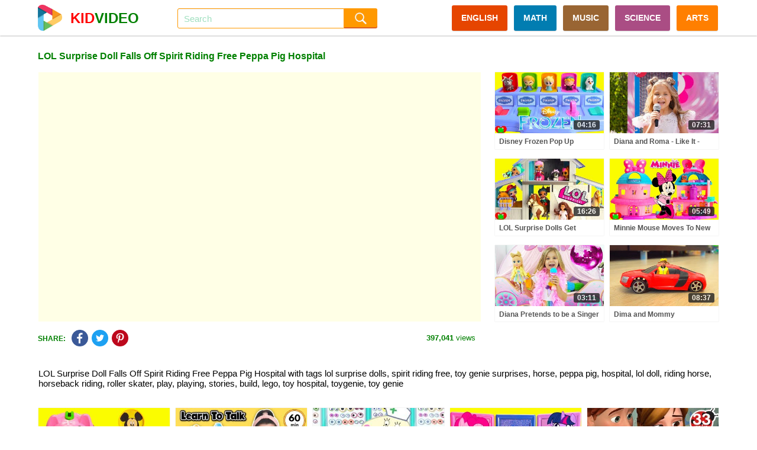

--- FILE ---
content_type: text/html; charset=UTF-8
request_url: https://kidvideo.org/video/lol-surprise-doll-falls-off-spirit-riding-free-peppa-pig-hospital-i3982.html
body_size: 12526
content:
<!DOCTYPE html>
<html lang="en" xmlns="http://www.w3.org/1999/html">
<head>
    <meta http-equiv="content-type" content="text/html; charset=utf-8" />
    <meta http-equiv="content-language" content="en" />
    <meta name="revisit-after" content="1 days" />
    <meta name="robots" content="index,follow" />
    <meta name="description" content="LOL Surprise Doll Falls Off Spirit Riding Free Peppa Pig Hospital with tags lol surprise dolls, spirit riding free, toy genie surprises, horse, peppa pig, hospital" />
    <meta name="keywords" content="lol surprise dolls, spirit riding free, toy genie surprises, horse, peppa pig, hospital, lol doll, riding horse, horseback riding, roller skater, play, playing, stories, build, lego, toy hospital, toygenie, toy genie" />
    <meta name="viewport" content="width=device-width, initial-scale=1, maximum-scale=1, user-scalable=no">
    <meta property="og:url" content="https://kidvideo.org/video/lol-surprise-doll-falls-off-spirit-riding-free-peppa-pig-hospital-i3982.html" />
    <meta property="fb:app_id" content="127256457945570" />
    <meta property="og:image" content="https://i.ytimg.com/vi/jPoiTuGuXtU/sddefault.jpg" />
    <meta property="og:image:url" content="https://i.ytimg.com/vi/jPoiTuGuXtU/sddefault.jpg" />
    <meta property="og:image:secure_url" content="https://i.ytimg.com/vi/jPoiTuGuXtU/sddefault.jpg" />
    <meta property="og:image:width" content="640" />
    <meta property="og:image:height" content="480" />
    <meta property="og:title" content="LOL Surprise Doll Falls Off Spirit Riding Free Peppa Pig Hospital - Videos For Kids" />
    <meta property="og:description" content="LOL Surprise Doll Falls Off Spirit Riding Free Peppa Pig Hospital with tags lol surprise dolls, spirit riding free, toy genie surprises, horse, peppa pig, hospital" />
    <meta property="og:type" content="video.movie" />
    <meta property="og:site_name" content="Videos For Kids" />
    <link rel="stylesheet" type="text/css" href="https://kidvideo.org/template/css/style.min.css?v=10"/>
    <script type="text/javascript" src="https://kidvideo.org/template/js/jquery.min.js?v=2"></script>
    <script type="text/javascript" src="https://kidvideo.org/template/js/main.min.js?v=6"></script>
    <link rel="apple-touch-icon" sizes="57x57" href="https://kidvideo.org/template/img/apple-icon-57x57.png">
    <link rel="apple-touch-icon" sizes="60x60" href="https://kidvideo.org/template/img/apple-icon-60x60.png">
    <link rel="apple-touch-icon" sizes="72x72" href="https://kidvideo.org/template/img/apple-icon-72x72.png">
    <link rel="apple-touch-icon" sizes="76x76" href="https://kidvideo.org/template/img/apple-icon-76x76.png">
    <link rel="apple-touch-icon" sizes="114x114" href="https://kidvideo.org/template/img/apple-icon-114x114.png">
    <link rel="apple-touch-icon" sizes="120x120" href="https://kidvideo.org/template/img/apple-icon-120x120.png">
    <link rel="apple-touch-icon" sizes="144x144" href="https://kidvideo.org/template/img/apple-icon-144x144.png">
    <link rel="apple-touch-icon" sizes="152x152" href="https://kidvideo.org/template/img/apple-icon-152x152.png">
    <link rel="apple-touch-icon" sizes="180x180" href="https://kidvideo.org/template/img/apple-icon-180x180.png">
    <link rel="icon" type="image/png" sizes="192x192"  href="https://kidvideo.org/template/img/android-icon-192x192.png">
    <link rel="icon" type="image/png" sizes="32x32" href="https://kidvideo.org/template/img/favicon-32x32.png">
    <link rel="icon" type="image/png" sizes="96x96" href="https://kidvideo.org/template/img/favicon-96x96.png">
    <link rel="icon" type="image/png" sizes="16x16" href="https://kidvideo.org/template/img/favicon-16x16.png">
    <link rel="manifest" href="/manifest.json">
    <meta name="msapplication-TileColor" content="#ffffff">
    <meta name="msapplication-TileImage" content="https://kidvideo.org/template/img/ms-icon-144x144.png">
    <meta name="theme-color" content="#ffffff">
    <title>LOL Surprise Doll Falls Off Spirit Riding Free Peppa Pig Hospital - Videos For Kids</title>
</head>
<body>
<div id="main">
    <div class="header" id="header">
        <div class="header-content" id="header_content">
            <a href="/">
                <div class="header-avatar">
                    <img src="https://kidvideo.org/kidvideo.png" width="300" height="300" alt="kid video logo"/>
                </div>
                <div class="header-avatar-text"><span class="header-avatar-red">KID</span>VIDEO</div>
            </a>
            <div class="header-arrow-back" id="header_arrow_back"></div>
            <form method="get" action="/search.html" id="search_form" class="search">
                <div class="search-input" id="search_box">
                    <input id="search_input" name="q" autocomplete="off" placeholder="Search" value="">
                    <div id="search_overlay" class="search-overlay"></div>
                </div>
                <input type="submit" class="search-submit" value=""/>
            </form>
            <div class="menu">
                <a href="/video-english-for-kid.html" class="categories categories-english">ENGLISH</a>
                <a href="/video-math-for-kid.html" class="categories categories-math">MATH</a>
                <a href="/video-music-for-kid.html" class="categories categories-music">MUSIC</a>
                <a href="/video-science-for-kid.html" class="categories categories-science">SCIENCE</a>
                <a href="/video-arts-for-kid.html" class="categories categories-arts">ARTS</a>
            </div>
            <div class="bars" id="bars"></div>
            <div class="search-mobile" id="search_mobile"></div>
            <div class="clear"></div>
        </div>
    </div>
    <div class="content" id="content">
        <script type="text/javascript">
    var apiKey = '6491d97a8a0c3f7d07b1df5d83a83521';
    var tenantId = 'kidvideo';
    var easyrecApiUrl = 'https://kidvideo.org/easyrec-web/api/1.1/json/';
    $(document).ready(function () {
        loadItems('detail_related', '/video/lol-surprise-doll-falls-off-spirit-riding-free-peppa-pig-hospital-i3982.html');
        logView(
            '3982',
            'https://kidvideo.org/video/lol-surprise-doll-falls-off-spirit-riding-free-peppa-pig-hospital-i3982.html',
            'lol-surprise-doll-falls-off-spirit-riding-free-peppa-pig-hospital'
        );
    });
</script>
<div class="detail-title" id="detail_title">
    <h1>LOL Surprise Doll Falls Off Spirit Riding Free Peppa Pig Hospital</h1>
</div>
<div class="detail-content">
    <div class="detail-video" id="detail_video">
        <iframe width="100%" height="100%" id="player"
                src="https://www.youtube.com/embed/jPoiTuGuXtU?autoplay=1&playsinline=1&showinfo=0&enablejsapi=1&rel=0&iv_load_policy=3&hl=en&modestbranding=1"
                frameborder="0" allowfullscreen allowtransparency allow="autoplay"
                sandbox="allow-scripts allow-same-origin"></iframe>
        <script type="text/javascript">
                        var qArrayIds = ['31663', '44363', '3931', '31537', '45153', '39557', '31385', '83928', '49034', '31250', '14811', '4841', '31249', '34496', '49331', '30980', '69548', '5179', '30979', '101914', '85135', '30845', '7020', '51283', '30703', '64247', '30151', '30554', '90287', '32949', '30419', '30334', '37358', '30418', '19584', '36897', '30277', '74849', '8617', '30276', '98457', '35989', '30150', '70342', '36754', '30010', '59796', '36508', '38009', '32627', '37212', '37079', '97876', '5530', '36120', '98657', '5151', '35320', '88960', '49143', '34304', '101641', '16530', '32815', '78291', '4476'];
            var qArrayLegacyIds = ['nb6AAkcKMx4', 'Lb9DKwYITxc', 'xSoWJDV0ovA', 'Fk6aGKN6pPQ', 'RF5p4dbz8Mk', 'wuf6OFrWKxA', 'vIejtqdcNJI', 'VvoO9-L1KA4', 'JJ5aEfpgrLA', 'niJNAh6sSCk', 'oyh7S8H4r4Y', '2HJMaIHYu5Q', 'ZzoQuXTNxk0', '8xeYuTYsp98', 'ZUxH9gKlHY4', 'm_XHQGfLFQA', 'lVlj0QxpEJo', 'obqcxEyqO8I', 'IqRXIr1RXak', 'VJFeS4P3xeg', 'KEo4wQqENKw', '2kmloPk6qa4', 'NfAmCePbWUk', '3QeSDk_JjRg', '90z3Tp0aX4g', 'GLu--zop0lc', 'gFMl12tphDQ', 'Ji-GQFCcy2w', 'ZNEECGSGWQg', 'LW334YPxfKw', 'HB6vRIiPwr8', '11tlNwOjmis', 'fgNU59QeefM', 'qcnzAjDwBSQ', 'W-P8UvOwvrY', 'Aq_gP2cHM1I', 'vqyblzZQsBM', 'mGgDKEVZXw8', 'yPj0uokmPlE', 'MUNHcsR-b0w', '21c1CrCZKOc', 'kuL31AiBEvw', 'uUVlDGKSvYg', 'ept6F8uIHAA', 'bRMMNffSQrk', 'IdkTvhqDkGw', 'omcNGrnt7Sg', 'PVRBvFBwIRA', 'VQoNoEskqGg', 'xkON-CretWs', 'VXtl45U8Tvs', 'xOdE5YTzXXk', '5hTla05A4zI', '07R-ynmTnuo', 'Rwrf6ZGtaOA', 'Zldl_Ji5LlA', 'Sc7nlRVs6jA', '-I8jgjJGEvg', 'Z64HxzjZVSo', 'CbzoG9G0Cxw', 'CE7DKmGwey8', '2iEpWefmdQI', 'LGy9NDrA2OI', 't2ScZu3LQ4w', 'gngPQ771Ahk', '8uAiaD6qFE8'];
            var qPlayingId = '3982';
            var qPlayingLegacyId = 'jPoiTuGuXtU';
            var tag = document.createElement('script');
            tag.src = "https://www.youtube.com/iframe_api";
            var firstScriptTag = document.getElementsByTagName('script')[0];
            firstScriptTag.parentNode.insertBefore(tag, firstScriptTag);
            var player;

            function onYouTubeIframeAPIReady() {
                player = new YT.Player('player', {
                    events: {
                        'onStateChange': onPlayerStateChange,
                        'onError': onPlayerError
                    }
                });
            }

            function onPlayerStateChange(event) {
                if (typeof event.data == "undefined") {
                    return;
                }
                if (event.data === YT.PlayerState.ENDED) {
                    qPlayerNextItem();
                }
            }

            function onPlayerError(event) {
                if (typeof event.data == "undefined") {
                    return;
                }
                if (event.data === 100 || event.data === 101) {
                    $.ajax({
                        url: '/item/removed',
                        type: 'POST',
                        data: {'id': qPlayingId, 'legacyId': qPlayingLegacyId}
                    });
                }
                if (event.data === 100 || event.data === 101 || event.data === 150) {
                    qPlayerNextItem();
                }
            }

            function qPlayerNextItem() {
                var qNextId = qArrayIds.shift();
                var qNextLegacyId = qArrayLegacyIds.shift();
                if (typeof qNextLegacyId !== 'undefined' && qNextLegacyId !== ''
                    && typeof qNextId !== 'undefined' && qNextId !== '') {
                    qPlayingLegacyId = qNextLegacyId;
                    qPlayingId = qNextId;
                    player.loadVideoById(qNextLegacyId);
                }
            }
        </script>
    </div>
    <div class="detail-right">
                        <div class="item item-0">
                    <div class="item-image">
                        <a href="/video/disney-frozen-pop-up-surprises-anna-and-elsa-i31663.html">
                            <img src="https://i.ytimg.com/vi/nb6AAkcKMx4/mqdefault.jpg" alt="disney frozen pop up surprises anna and elsa" onload="onloadImg(this, '31663', 'nb6AAkcKMx4');"/>
                        </a>
                        <div class="item-time number">04:16</div>
                    </div>
                    <div class="item-title">
                        <a href="/video/disney-frozen-pop-up-surprises-anna-and-elsa-i31663.html">Disney Frozen Pop Up Surprises Anna and Elsa</a>
                    </div>
                </div>
                                <div class="item item-1">
                    <div class="item-image">
                        <a href="/video/diana-and-roma-like-it-andy-town-love-can-save-the-day-songs-i44363.html">
                            <img src="https://i.ytimg.com/vi/Lb9DKwYITxc/mqdefault.jpg" alt="diana and roma like it andy town love can save the day songs" onload="onloadImg(this, '44363', 'Lb9DKwYITxc');"/>
                        </a>
                        <div class="item-time number">07:31</div>
                    </div>
                    <div class="item-title">
                        <a href="/video/diana-and-roma-like-it-andy-town-love-can-save-the-day-songs-i44363.html">Diana and Roma - Like It - andy Town - Love Can Save the Day - Songs</a>
                    </div>
                </div>
                                <div class="item item-2">
                    <div class="item-image">
                        <a href="/video/lol-surprise-dolls-get-ponies-visits-spirit-riding-free-barn-ranch-i3931.html">
                            <img src="https://i.ytimg.com/vi/xSoWJDV0ovA/mqdefault.jpg" alt="lol surprise dolls get ponies visits spirit riding free barn ranch" onload="onloadImg(this, '3931', 'xSoWJDV0ovA');"/>
                        </a>
                        <div class="item-time number">16:26</div>
                    </div>
                    <div class="item-title">
                        <a href="/video/lol-surprise-dolls-get-ponies-visits-spirit-riding-free-barn-ranch-i3931.html">LOL Surprise Dolls Get Ponies Visits Spirit Riding Free Barn Ranch</a>
                    </div>
                </div>
                                <div class="item item-3">
                    <div class="item-image">
                        <a href="/video/minnie-mouse-moves-to-new-house-daisy-and-figaro-play-i31537.html">
                            <img src="https://i.ytimg.com/vi/Fk6aGKN6pPQ/mqdefault.jpg" alt="minnie mouse moves to new house daisy and figaro play" onload="onloadImg(this, '31537', 'Fk6aGKN6pPQ');"/>
                        </a>
                        <div class="item-time number">05:49</div>
                    </div>
                    <div class="item-title">
                        <a href="/video/minnie-mouse-moves-to-new-house-daisy-and-figaro-play-i31537.html">Minnie Mouse Moves To New House Daisy and Figaro Play</a>
                    </div>
                </div>
                                <div class="item item-4">
                    <div class="item-image">
                        <a href="/video/diana-pretends-to-be-a-singer-with-a-new-doll-candy-town-i45153.html">
                            <img src="https://i.ytimg.com/vi/RF5p4dbz8Mk/mqdefault.jpg" alt="diana pretends to be a singer with a new doll candy town" onload="onloadImg(this, '45153', 'RF5p4dbz8Mk');"/>
                        </a>
                        <div class="item-time number">03:11</div>
                    </div>
                    <div class="item-title">
                        <a href="/video/diana-pretends-to-be-a-singer-with-a-new-doll-candy-town-i45153.html">Diana Pretends to be a Singer with a new Doll Candy Town</a>
                    </div>
                </div>
                                <div class="item item-5">
                    <div class="item-image">
                        <a href="/video/dima-and-mommy-transforming-cars-funny-stories-i39557.html">
                            <img src="https://i.ytimg.com/vi/wuf6OFrWKxA/mqdefault.jpg" alt="dima and mommy transforming cars funny stories" onload="onloadImg(this, '39557', 'wuf6OFrWKxA');"/>
                        </a>
                        <div class="item-time number">08:37</div>
                    </div>
                    <div class="item-title">
                        <a href="/video/dima-and-mommy-transforming-cars-funny-stories-i39557.html">Dima and Mommy Transforming cars funny stories</a>
                    </div>
                </div>
                    </div>
    <div class="clear"></div>
</div>
<div class="detail-view">
        <div class="share-social">
        <div class="share-social-text">SHARE:</div>
        <div class="detail-facebook social-button" link="https://www.facebook.com/dialog/feed?app_id=127256457945570&display=popup&link=https%3A%2F%2Fkidvideo.org%2Fvideo%2Flol-surprise-doll-falls-off-spirit-riding-free-peppa-pig-hospital-i3982.html&redirect_uri=https%3A%2F%2Fkidvideo.org%2Fvideo%2Flol-surprise-doll-falls-off-spirit-riding-free-peppa-pig-hospital-i3982.html&picture=https%3A%2F%2Fi.ytimg.com%2Fvi%2FjPoiTuGuXtU%2Fmqdefault.jpg" title="Share Facebook">
            <img src="https://kidvideo.org/template/img/share_facebook.png" width="48" height="48" alt="kid video share facebook icon"/>
        </div>
        <div class="detail-twitter social-button" link="https://twitter.com/share?text=LOL+Surprise+Doll+Falls+Off+Spirit+Riding+Free+Peppa+Pig+Hospital&url=https%3A%2F%2Fkidvideo.org%2Fvideo%2Flol-surprise-doll-falls-off-spirit-riding-free-peppa-pig-hospital-i3982.html" title="Share Twitter">
            <img src="https://kidvideo.org/template/img/share_twitter.png" width="48" height="48" alt="kid video share twitter icon"/>
        </div>
        <div class="detail-pinterest social-button" link="https://pinterest.com/pin/create/button/?url=https%3A%2F%2Fkidvideo.org%2Fvideo%2Flol-surprise-doll-falls-off-spirit-riding-free-peppa-pig-hospital-i3982.html&media=https%3A%2F%2Fi.ytimg.com%2Fvi%2FjPoiTuGuXtU%2Fmqdefault.jpg&description=LOL+Surprise+Doll+Falls+Off+Spirit+Riding+Free+Peppa+Pig+Hospital" title="Share Pinterest">
            <img src="https://kidvideo.org/template/img/share_pinterest.png" width="48" height="48" alt="kid video share pinterest icon"/>
        </div>
    </div>
    <div class="detail-view-text">
        <span class="bold">397,041</span> views
    </div>
</div>
<div class="clear"></div>
    <div class="video-description">
        <p>LOL Surprise Doll Falls Off Spirit Riding Free Peppa Pig Hospital with tags lol surprise dolls, spirit riding free, toy genie surprises, horse, peppa pig, hospital, lol doll, riding horse, horseback riding, roller skater, play, playing, stories, build, lego, toy hospital, toygenie, toy genie</p>
            </div>
<div class="detail-related" id="detail_related" totalItems="60">
                <div class="item">
                <div class="item-image">
                    <a href="/video/mickey-mouse-club-house-friends-learn-colors-with-coins-and-piggy-bank-i31385.html">
                        <img src="https://i.ytimg.com/vi/vIejtqdcNJI/mqdefault.jpg" alt="mickey mouse club house friends learn colors with coins and piggy bank" onload="onloadImg(this, '31385', 'vIejtqdcNJI');"/>
                    </a>
                    <div class="item-time number">07:11</div>
                </div>
                <div class="item-title">
                    <a href="/video/mickey-mouse-club-house-friends-learn-colors-with-coins-and-piggy-bank-i31385.html">Mickey Mouse Club House Friends Learn Colors with Coins and Piggy Bank</a>
                </div>
                <div class="item-info">
                    <div class="item-info-view">
                        <span class="bold number">492,964</span> views
                    </div>
                    <div class="item-info-create">6 years ago</div>
                    <div class="clear"></div>
                </div>
            </div>
                        <div class="item">
                <div class="item-image">
                    <a href="/video/learn-to-talk-with-ms-rachel-toddler-learning-video-learn-colors-numbers-emotions-feelings-i83928.html">
                        <img src="https://i.ytimg.com/vi/VvoO9-L1KA4/mqdefault.jpg" alt="learn to talk with ms rachel toddler learning video learn colors numbers emotions feelings" onload="onloadImg(this, '83928', 'VvoO9-L1KA4');"/>
                    </a>
                    <div class="item-time number">1:00:21</div>
                </div>
                <div class="item-title">
                    <a href="/video/learn-to-talk-with-ms-rachel-toddler-learning-video-learn-colors-numbers-emotions-feelings-i83928.html">Learn To Talk with Ms Rachel - Toddler Learning Video - Learn Colors, Numbers, Emotions & Feelings</a>
                </div>
                <div class="item-info">
                    <div class="item-info-view">
                        <span class="bold number">43,149</span> views
                    </div>
                    <div class="item-info-create">1 years ago</div>
                    <div class="clear"></div>
                </div>
            </div>
                        <div class="item">
                <div class="item-image">
                    <a href="/video/the-doll-hospital-i49034.html">
                        <img src="https://i.ytimg.com/vi/JJ5aEfpgrLA/mqdefault.jpg" alt="the doll hospital" onload="onloadImg(this, '49034', 'JJ5aEfpgrLA');"/>
                    </a>
                    <div class="item-time number">1:02:06</div>
                </div>
                <div class="item-title">
                    <a href="/video/the-doll-hospital-i49034.html">The Doll Hospital!</a>
                </div>
                <div class="item-info">
                    <div class="item-info-view">
                        <span class="bold number">421,857</span> views
                    </div>
                    <div class="item-info-create">4 years ago</div>
                    <div class="clear"></div>
                </div>
            </div>
                        <div class="item">
                <div class="item-image">
                    <a href="/video/my-little-pony-surprises-in-safes-with-combo-locks-i31250.html">
                        <img src="https://i.ytimg.com/vi/niJNAh6sSCk/mqdefault.jpg" alt="my little pony surprises in safes with combo locks" onload="onloadImg(this, '31250', 'niJNAh6sSCk');"/>
                    </a>
                    <div class="item-time number">13:28</div>
                </div>
                <div class="item-title">
                    <a href="/video/my-little-pony-surprises-in-safes-with-combo-locks-i31250.html">My Little Pony Surprises In Safes With Combo Locks</a>
                </div>
                <div class="item-info">
                    <div class="item-info-view">
                        <span class="bold number">195,364</span> views
                    </div>
                    <div class="item-info-create">6 years ago</div>
                    <div class="clear"></div>
                </div>
            </div>
                        <div class="item">
                <div class="item-image">
                    <a href="/video/sick-song-more-nursery-rhymes-cocomelon-abckidtv-i14811.html">
                        <img src="https://i.ytimg.com/vi/oyh7S8H4r4Y/mqdefault.jpg" alt="sick song more nursery rhymes cocomelon abckidtv" onload="onloadImg(this, '14811', 'oyh7S8H4r4Y');"/>
                    </a>
                    <div class="item-time number">32:45</div>
                </div>
                <div class="item-title">
                    <a href="/video/sick-song-more-nursery-rhymes-cocomelon-abckidtv-i14811.html">Sick Song | +More Nursery Rhymes - Cocomelon (ABCkidTV)</a>
                </div>
                <div class="item-info">
                    <div class="item-info-view">
                        <span class="bold number">684,166</span> views
                    </div>
                    <div class="item-info-create">7 years ago</div>
                    <div class="clear"></div>
                </div>
            </div>
                        <div class="item">
                <div class="item-image">
                    <a href="/video/100-lol-surprise-dolls-toy-hunt-at-smyths-toys-store-power-wheels-ride-on-car-i4841.html">
                        <img src="https://i.ytimg.com/vi/2HJMaIHYu5Q/mqdefault.jpg" alt="100 lol surprise dolls toy hunt at smyths toys store power wheels ride on car" onload="onloadImg(this, '4841', '2HJMaIHYu5Q');"/>
                    </a>
                    <div class="item-time number">13:58</div>
                </div>
                <div class="item-title">
                    <a href="/video/100-lol-surprise-dolls-toy-hunt-at-smyths-toys-store-power-wheels-ride-on-car-i4841.html">100 LOL Surprise Dolls Toy Hunt At Smyths Toys Store - Power Wheels Ride On Car</a>
                </div>
                <div class="item-info">
                    <div class="item-info-view">
                        <span class="bold number">252,174</span> views
                    </div>
                    <div class="item-info-create">8 years ago</div>
                    <div class="clear"></div>
                </div>
            </div>
                        <div class="item">
                <div class="item-image">
                    <a href="/video/lol-hairvibes-disney-frozen-2-surprises-i31249.html">
                        <img src="https://i.ytimg.com/vi/ZzoQuXTNxk0/mqdefault.jpg" alt="lol hairvibes disney frozen 2 surprises" onload="onloadImg(this, '31249', 'ZzoQuXTNxk0');"/>
                    </a>
                    <div class="item-time number">07:42</div>
                </div>
                <div class="item-title">
                    <a href="/video/lol-hairvibes-disney-frozen-2-surprises-i31249.html">LOL Hairvibes Disney Frozen 2 Surprises</a>
                </div>
                <div class="item-info">
                    <div class="item-info-view">
                        <span class="bold number">298,521</span> views
                    </div>
                    <div class="item-info-create">6 years ago</div>
                    <div class="clear"></div>
                </div>
            </div>
                        <div class="item">
                <div class="item-image">
                    <a href="/video/vlad-and-nikita-monster-truck-challenge-hot-wheels-i34496.html">
                        <img src="https://i.ytimg.com/vi/8xeYuTYsp98/mqdefault.jpg" alt="vlad and nikita monster truck challenge hot wheels" onload="onloadImg(this, '34496', '8xeYuTYsp98');"/>
                    </a>
                    <div class="item-time number">04:03</div>
                </div>
                <div class="item-title">
                    <a href="/video/vlad-and-nikita-monster-truck-challenge-hot-wheels-i34496.html">Vlad and Nikita Monster Truck Challenge | Hot Wheels</a>
                </div>
                <div class="item-info">
                    <div class="item-info-view">
                        <span class="bold number">542,865</span> views
                    </div>
                    <div class="item-info-create">5 years ago</div>
                    <div class="clear"></div>
                </div>
            </div>
                        <div class="item">
                <div class="item-image">
                    <a href="/video/peppa-takes-teddy-to-the-doll-hospital-i49331.html">
                        <img src="https://i.ytimg.com/vi/ZUxH9gKlHY4/mqdefault.jpg" alt="peppa takes teddy to the doll hospital" onload="onloadImg(this, '49331', 'ZUxH9gKlHY4');"/>
                    </a>
                    <div class="item-time number">1:00:10</div>
                </div>
                <div class="item-title">
                    <a href="/video/peppa-takes-teddy-to-the-doll-hospital-i49331.html">Peppa Takes Teddy to the Doll Hospital!</a>
                </div>
                <div class="item-info">
                    <div class="item-info-view">
                        <span class="bold number">278,377</span> views
                    </div>
                    <div class="item-info-create">4 years ago</div>
                    <div class="clear"></div>
                </div>
            </div>
                        <div class="item">
                <div class="item-image">
                    <a href="/video/disney-frozen-2-nok-and-elsa-color-and-style-purse-lip-glosses-and-nail-polishes-i30980.html">
                        <img src="https://i.ytimg.com/vi/m_XHQGfLFQA/mqdefault.jpg" alt="disney frozen 2 nok and elsa color and style purse lip glosses and nail polishes" onload="onloadImg(this, '30980', 'm_XHQGfLFQA');"/>
                    </a>
                    <div class="item-time number">09:33</div>
                </div>
                <div class="item-title">
                    <a href="/video/disney-frozen-2-nok-and-elsa-color-and-style-purse-lip-glosses-and-nail-polishes-i30980.html">Disney Frozen 2 Nok and Elsa Color and Style Purse Lip Glosses and Nail Polishes</a>
                </div>
                <div class="item-info">
                    <div class="item-info-view">
                        <span class="bold number">137,121</span> views
                    </div>
                    <div class="item-info-create">6 years ago</div>
                    <div class="clear"></div>
                </div>
            </div>
                        <div class="item">
                <div class="item-image">
                    <a href="/video/wheels-on-the-bus-ceces-pretend-play-version-cocomelon-nursery-rhymes-kids-songs-i69548.html">
                        <img src="https://i.ytimg.com/vi/lVlj0QxpEJo/mqdefault.jpg" alt="wheels on the bus ceces pretend play version cocomelon nursery rhymes kids songs" onload="onloadImg(this, '69548', 'lVlj0QxpEJo');"/>
                    </a>
                    <div class="item-time number">03:14</div>
                </div>
                <div class="item-title">
                    <a href="/video/wheels-on-the-bus-ceces-pretend-play-version-cocomelon-nursery-rhymes-kids-songs-i69548.html">Wheels on the Bus (Cece's Pretend Play Version) | CoComelon Nursery Rhymes & Kids Songs</a>
                </div>
                <div class="item-info">
                    <div class="item-info-view">
                        <span class="bold number">25,887</span> views
                    </div>
                    <div class="item-info-create">2 years ago</div>
                    <div class="clear"></div>
                </div>
            </div>
                        <div class="item">
                <div class="item-image">
                    <a href="/video/100-lol-surprise-dolls-toy-hunt-giveaway-power-wheels-ride-on-car-i5179.html">
                        <img src="https://i.ytimg.com/vi/obqcxEyqO8I/mqdefault.jpg" alt="100 lol surprise dolls toy hunt giveaway power wheels ride on car" onload="onloadImg(this, '5179', 'obqcxEyqO8I');"/>
                    </a>
                    <div class="item-time number">06:03</div>
                </div>
                <div class="item-title">
                    <a href="/video/100-lol-surprise-dolls-toy-hunt-giveaway-power-wheels-ride-on-car-i5179.html">100 LOL Surprise Dolls Toy Hunt Giveaway!! Power Wheels Ride On Car</a>
                </div>
                <div class="item-info">
                    <div class="item-info-view">
                        <span class="bold number">144,731</span> views
                    </div>
                    <div class="item-info-create">8 years ago</div>
                    <div class="clear"></div>
                </div>
            </div>
                        <div class="item">
                <div class="item-image">
                    <a href="/video/disney-princess-jasmine-coloring-games-imagine-ink-and-surprises-i30979.html">
                        <img src="https://i.ytimg.com/vi/IqRXIr1RXak/mqdefault.jpg" alt="disney princess jasmine coloring games imagine ink and surprises" onload="onloadImg(this, '30979', 'IqRXIr1RXak');"/>
                    </a>
                    <div class="item-time number">12:10</div>
                </div>
                <div class="item-title">
                    <a href="/video/disney-princess-jasmine-coloring-games-imagine-ink-and-surprises-i30979.html">Disney Princess Jasmine Coloring Games Imagine Ink and Surprises</a>
                </div>
                <div class="item-info">
                    <div class="item-info-view">
                        <span class="bold number">372,003</span> views
                    </div>
                    <div class="item-info-create">6 years ago</div>
                    <div class="clear"></div>
                </div>
            </div>
                        <div class="item">
                <div class="item-image">
                    <a href="/video/wheels-on-the-bus-song-more-kids-rhymes-cartoon-videos-for-babies-i101914.html">
                        <img src="https://i.ytimg.com/vi/VJFeS4P3xeg/mqdefault.jpg" alt="wheels on the bus song more kids rhymes cartoon videos for babies" onload="onloadImg(this, '101914', 'VJFeS4P3xeg');"/>
                    </a>
                    <div class="item-time number">1:01:14</div>
                </div>
                <div class="item-title">
                    <a href="/video/wheels-on-the-bus-song-more-kids-rhymes-cartoon-videos-for-babies-i101914.html">Wheels on the Bus Song + More Kids Rhymes & Cartoon Videos for Babies</a>
                </div>
                <div class="item-info">
                    <div class="item-info-view">
                        <span class="bold number">18,003</span> views
                    </div>
                    <div class="item-info-create">9 months ago</div>
                    <div class="clear"></div>
                </div>
            </div>
                        <div class="item">
                <div class="item-image">
                    <a href="/video/try-not-to-fall-off-peppa-pig-tales-full-episodes-i85135.html">
                        <img src="https://i.ytimg.com/vi/KEo4wQqENKw/mqdefault.jpg" alt="try not to fall off peppa pig tales full episodes" onload="onloadImg(this, '85135', 'KEo4wQqENKw');"/>
                    </a>
                    <div class="item-time number">30:10</div>
                </div>
                <div class="item-title">
                    <a href="/video/try-not-to-fall-off-peppa-pig-tales-full-episodes-i85135.html">Try Not to Fall Off! | Peppa Pig Tales Full Episodes</a>
                </div>
                <div class="item-info">
                    <div class="item-info-view">
                        <span class="bold number">33,635</span> views
                    </div>
                    <div class="item-info-create">1 years ago</div>
                    <div class="clear"></div>
                </div>
            </div>
                        <div class="item">
                <div class="item-image">
                    <a href="/video/disney-frozen-2-surprises-i30845.html">
                        <img src="https://i.ytimg.com/vi/2kmloPk6qa4/mqdefault.jpg" alt="disney frozen 2 surprises" onload="onloadImg(this, '30845', '2kmloPk6qa4');"/>
                    </a>
                    <div class="item-time number">08:21</div>
                </div>
                <div class="item-title">
                    <a href="/video/disney-frozen-2-surprises-i30845.html">Disney Frozen 2 Surprises</a>
                </div>
                <div class="item-info">
                    <div class="item-info-view">
                        <span class="bold number">485,105</span> views
                    </div>
                    <div class="item-info-create">6 years ago</div>
                    <div class="clear"></div>
                </div>
            </div>
                        <div class="item">
                <div class="item-image">
                    <a href="/video/baby-shark-2-hide-and-seek-abckidtv-nursery-rhymes-kids-songs-i7020.html">
                        <img src="https://i.ytimg.com/vi/NfAmCePbWUk/mqdefault.jpg" alt="baby shark 2 hide and seek abckidtv nursery rhymes kids songs" onload="onloadImg(this, '7020', 'NfAmCePbWUk');"/>
                    </a>
                    <div class="item-time number">02:28</div>
                </div>
                <div class="item-title">
                    <a href="/video/baby-shark-2-hide-and-seek-abckidtv-nursery-rhymes-kids-songs-i7020.html">Baby Shark 2 - Hide and Seek | ABCkidTV Nursery Rhymes & Kids Songs</a>
                </div>
                <div class="item-info">
                    <div class="item-info-view">
                        <span class="bold number">326,497</span> views
                    </div>
                    <div class="item-info-create">7 years ago</div>
                    <div class="clear"></div>
                </div>
            </div>
                        <div class="item">
                <div class="item-image">
                    <a href="/video/george-pigs-new-dinosaur-at-the-doll-hospital-i51283.html">
                        <img src="https://i.ytimg.com/vi/3QeSDk_JjRg/mqdefault.jpg" alt="george pigs new dinosaur at the doll hospital" onload="onloadImg(this, '51283', '3QeSDk_JjRg');"/>
                    </a>
                    <div class="item-time number">11:25</div>
                </div>
                <div class="item-title">
                    <a href="/video/george-pigs-new-dinosaur-at-the-doll-hospital-i51283.html">George Pig's New Dinosaur at the Doll Hospital</a>
                </div>
                <div class="item-info">
                    <div class="item-info-view">
                        <span class="bold number">306,720</span> views
                    </div>
                    <div class="item-info-create">3 years ago</div>
                    <div class="clear"></div>
                </div>
            </div>
                        <div class="item">
                <div class="item-image">
                    <a href="/video/disney-frozen-2-coloring-games-anna-and-elsa-imagine-ink-i30703.html">
                        <img src="https://i.ytimg.com/vi/90z3Tp0aX4g/mqdefault.jpg" alt="disney frozen 2 coloring games anna and elsa imagine ink" onload="onloadImg(this, '30703', '90z3Tp0aX4g');"/>
                    </a>
                    <div class="item-time number">09:04</div>
                </div>
                <div class="item-title">
                    <a href="/video/disney-frozen-2-coloring-games-anna-and-elsa-imagine-ink-i30703.html">Disney Frozen 2 Coloring Games Anna and Elsa Imagine Ink</a>
                </div>
                <div class="item-info">
                    <div class="item-info-view">
                        <span class="bold number">167,104</span> views
                    </div>
                    <div class="item-info-create">6 years ago</div>
                    <div class="clear"></div>
                </div>
            </div>
                        <div class="item">
                <div class="item-image">
                    <a href="/video/happy-birthday-to-you-song-60-minute-birthday-song-baby-shark-remix-pinkfong-songs-for-kids-i64247.html">
                        <img src="https://i.ytimg.com/vi/GLu--zop0lc/mqdefault.jpg" alt="happy birthday to you song 60 minute birthday song baby shark remix pinkfong songs for kids" onload="onloadImg(this, '64247', 'GLu--zop0lc');"/>
                    </a>
                    <div class="item-time number">1:03:35</div>
                </div>
                <div class="item-title">
                    <a href="/video/happy-birthday-to-you-song-60-minute-birthday-song-baby-shark-remix-pinkfong-songs-for-kids-i64247.html">Happy Birthday to You Song | 60 Minute Birthday Song | Baby Shark Remix | Pinkfong Songs for Kids</a>
                </div>
                <div class="item-info">
                    <div class="item-info-view">
                        <span class="bold number">17,975</span> views
                    </div>
                    <div class="item-info-create">2 years ago</div>
                    <div class="clear"></div>
                </div>
            </div>
                        <div class="item">
                <div class="item-image">
                    <a href="/video/lol-surprise-winter-disco-big-sister-fashion-ootd-makeover-blind-bags-i30151.html">
                        <img src="https://i.ytimg.com/vi/gFMl12tphDQ/mqdefault.jpg" alt="lol surprise winter disco big sister fashion ootd makeover blind bags" onload="onloadImg(this, '30151', 'gFMl12tphDQ');"/>
                    </a>
                    <div class="item-time number">11:05</div>
                </div>
                <div class="item-title">
                    <a href="/video/lol-surprise-winter-disco-big-sister-fashion-ootd-makeover-blind-bags-i30151.html">LOL Surprise Winter Disco Big Sister Fashion #OOTD Makeover Blind Bags</a>
                </div>
                <div class="item-info">
                    <div class="item-info-view">
                        <span class="bold number">443,422</span> views
                    </div>
                    <div class="item-info-create">6 years ago</div>
                    <div class="clear"></div>
                </div>
            </div>
                        <div class="item">
                <div class="item-image">
                    <a href="/video/disney-frozen-2-pez-candy-dispensers-and-surprises-i30554.html">
                        <img src="https://i.ytimg.com/vi/Ji-GQFCcy2w/mqdefault.jpg" alt="disney frozen 2 pez candy dispensers and surprises" onload="onloadImg(this, '30554', 'Ji-GQFCcy2w');"/>
                    </a>
                    <div class="item-time number">09:48</div>
                </div>
                <div class="item-title">
                    <a href="/video/disney-frozen-2-pez-candy-dispensers-and-surprises-i30554.html">Disney Frozen 2 Pez Candy Dispensers and Surprises</a>
                </div>
                <div class="item-info">
                    <div class="item-info-view">
                        <span class="bold number">276,985</span> views
                    </div>
                    <div class="item-info-create">6 years ago</div>
                    <div class="clear"></div>
                </div>
            </div>
                        <div class="item">
                <div class="item-image">
                    <a href="/video/cocomelon-pet-animal-medley-with-bingo-jellybean-more-cocomelon-nursery-rhymes-songs-i90287.html">
                        <img src="https://i.ytimg.com/vi/ZNEECGSGWQg/mqdefault.jpg" alt="cocomelon pet animal medley with bingo jellybean more cocomelon nursery rhymes songs" onload="onloadImg(this, '90287', 'ZNEECGSGWQg');"/>
                    </a>
                    <div class="item-time number">45:43</div>
                </div>
                <div class="item-title">
                    <a href="/video/cocomelon-pet-animal-medley-with-bingo-jellybean-more-cocomelon-nursery-rhymes-songs-i90287.html">CoComelon Pet Animal Medley with Bingo & Jellybean! 🐾 + MORE CoComelon Nursery Rhymes & Songs</a>
                </div>
                <div class="item-info">
                    <div class="item-info-view">
                        <span class="bold number">23,851</span> views
                    </div>
                    <div class="item-info-create">1 years ago</div>
                    <div class="clear"></div>
                </div>
            </div>
                        <div class="item">
                <div class="item-image">
                    <a href="/video/peppa-pig-official-channel-george-pigs-new-dinosaur-at-the-doll-hospital-i32949.html">
                        <img src="https://i.ytimg.com/vi/LW334YPxfKw/mqdefault.jpg" alt="peppa pig official channel george pigs new dinosaur at the doll hospital" onload="onloadImg(this, '32949', 'LW334YPxfKw');"/>
                    </a>
                    <div class="item-time number">11:25</div>
                </div>
                <div class="item-title">
                    <a href="/video/peppa-pig-official-channel-george-pigs-new-dinosaur-at-the-doll-hospital-i32949.html">Peppa Pig Official Channel | George Pig's New Dinosaur at the Doll Hospital</a>
                </div>
                <div class="item-info">
                    <div class="item-info-view">
                        <span class="bold number">352,260</span> views
                    </div>
                    <div class="item-info-create">5 years ago</div>
                    <div class="clear"></div>
                </div>
            </div>
                        <div class="item">
                <div class="item-image">
                    <a href="/video/opening-surprise-blind-bags-my-little-pony-mlp-princess-lol-surprise-i30419.html">
                        <img src="https://i.ytimg.com/vi/HB6vRIiPwr8/mqdefault.jpg" alt="opening surprise blind bags my little pony mlp princess lol surprise" onload="onloadImg(this, '30419', 'HB6vRIiPwr8');"/>
                    </a>
                    <div class="item-time number">08:58</div>
                </div>
                <div class="item-title">
                    <a href="/video/opening-surprise-blind-bags-my-little-pony-mlp-princess-lol-surprise-i30419.html">Opening Surprise Blind Bags, My Little Pony, MLP, Princess, LOL Surprise</a>
                </div>
                <div class="item-info">
                    <div class="item-info-view">
                        <span class="bold number">368,325</span> views
                    </div>
                    <div class="item-info-create">6 years ago</div>
                    <div class="clear"></div>
                </div>
            </div>
                        <div class="item">
                <div class="item-image">
                    <a href="/video/baby-shark-submarine-cocomelon-nursery-rhymes-kids-songs-i30334.html">
                        <img src="https://i.ytimg.com/vi/11tlNwOjmis/mqdefault.jpg" alt="baby shark submarine cocomelon nursery rhymes kids songs" onload="onloadImg(this, '30334', '11tlNwOjmis');"/>
                    </a>
                    <div class="item-time number">02:37</div>
                </div>
                <div class="item-title">
                    <a href="/video/baby-shark-submarine-cocomelon-nursery-rhymes-kids-songs-i30334.html">Baby Shark Submarine | CoCoMelon Nursery Rhymes & Kids Songs</a>
                </div>
                <div class="item-info">
                    <div class="item-info-view">
                        <span class="bold number">130,237</span> views
                    </div>
                    <div class="item-info-create">6 years ago</div>
                    <div class="clear"></div>
                </div>
            </div>
                        <div class="item">
                <div class="item-image">
                    <a href="/video/lol-omg-witchay-baybay-big-sister-diy-omg-doll-i37358.html">
                        <img src="https://i.ytimg.com/vi/fgNU59QeefM/mqdefault.jpg" alt="lol omg witchay baybay big sister diy omg doll" onload="onloadImg(this, '37358', 'fgNU59QeefM');"/>
                    </a>
                    <div class="item-time number">22:14</div>
                </div>
                <div class="item-title">
                    <a href="/video/lol-omg-witchay-baybay-big-sister-diy-omg-doll-i37358.html">LOL OMG Witchay Baybay Big Sister DIY OMG Doll</a>
                </div>
                <div class="item-info">
                    <div class="item-info-view">
                        <span class="bold number">418,372</span> views
                    </div>
                    <div class="item-info-create">5 years ago</div>
                    <div class="clear"></div>
                </div>
            </div>
                        <div class="item">
                <div class="item-image">
                    <a href="/video/2019-disney-frozen-2-mcdonalds-happy-meal-toys-i30418.html">
                        <img src="https://i.ytimg.com/vi/qcnzAjDwBSQ/mqdefault.jpg" alt="2019 disney frozen 2 mcdonalds happy meal toys" onload="onloadImg(this, '30418', 'qcnzAjDwBSQ');"/>
                    </a>
                    <div class="item-time number">06:11</div>
                </div>
                <div class="item-title">
                    <a href="/video/2019-disney-frozen-2-mcdonalds-happy-meal-toys-i30418.html">2019 Disney Frozen 2 McDonald's Happy Meal Toys</a>
                </div>
                <div class="item-info">
                    <div class="item-info-view">
                        <span class="bold number">475,544</span> views
                    </div>
                    <div class="item-info-create">6 years ago</div>
                    <div class="clear"></div>
                </div>
            </div>
                        <div class="item">
                <div class="item-image">
                    <a href="/video/rock-a-bye-baby-more-nursery-rhymes-cocomelon-i19584.html">
                        <img src="https://i.ytimg.com/vi/W-P8UvOwvrY/mqdefault.jpg" alt="rock a bye baby more nursery rhymes cocomelon" onload="onloadImg(this, '19584', 'W-P8UvOwvrY');"/>
                    </a>
                    <div class="item-time number">36:27</div>
                </div>
                <div class="item-title">
                    <a href="/video/rock-a-bye-baby-more-nursery-rhymes-cocomelon-i19584.html">Rock-A-Bye Baby +More Nursery Rhymes - CoCoMelon</a>
                </div>
                <div class="item-info">
                    <div class="item-info-view">
                        <span class="bold number">531,995</span> views
                    </div>
                    <div class="item-info-create">7 years ago</div>
                    <div class="clear"></div>
                </div>
            </div>
                        <div class="item">
                <div class="item-image">
                    <a href="/video/lol-omg-diy-full-collection-cupcake-squad-i36897.html">
                        <img src="https://i.ytimg.com/vi/Aq_gP2cHM1I/mqdefault.jpg" alt="lol omg diy full collection cupcake squad" onload="onloadImg(this, '36897', 'Aq_gP2cHM1I');"/>
                    </a>
                    <div class="item-time number">10:55</div>
                </div>
                <div class="item-title">
                    <a href="/video/lol-omg-diy-full-collection-cupcake-squad-i36897.html">LOL OMG DIY Full Collection Cupcake Squad</a>
                </div>
                <div class="item-info">
                    <div class="item-info-view">
                        <span class="bold number">249,656</span> views
                    </div>
                    <div class="item-info-create">5 years ago</div>
                    <div class="clear"></div>
                </div>
            </div>
                        <div class="item">
                <div class="item-image">
                    <a href="/video/disney-frozen-musical-jewelry-box-lip-glosses-makeup-and-surprises-i30277.html">
                        <img src="https://i.ytimg.com/vi/vqyblzZQsBM/mqdefault.jpg" alt="disney frozen musical jewelry box lip glosses makeup and surprises" onload="onloadImg(this, '30277', 'vqyblzZQsBM');"/>
                    </a>
                    <div class="item-time number">09:03</div>
                </div>
                <div class="item-title">
                    <a href="/video/disney-frozen-musical-jewelry-box-lip-glosses-makeup-and-surprises-i30277.html">Disney Frozen Musical Jewelry Box Lip Glosses Makeup and Surprises</a>
                </div>
                <div class="item-info">
                    <div class="item-info-view">
                        <span class="bold number">421,997</span> views
                    </div>
                    <div class="item-info-create">6 years ago</div>
                    <div class="clear"></div>
                </div>
            </div>
                        <div class="item">
                <div class="item-image">
                    <a href="/video/banana-phone-by-raffi-and-more-toddler-songs-i74849.html">
                        <img src="https://i.ytimg.com/vi/mGgDKEVZXw8/mqdefault.jpg" alt="banana phone by raffi and more toddler songs" onload="onloadImg(this, '74849', 'mGgDKEVZXw8');"/>
                    </a>
                    <div class="item-time number">40:56</div>
                </div>
                <div class="item-title">
                    <a href="/video/banana-phone-by-raffi-and-more-toddler-songs-i74849.html">Banana Phone By Raffi and More Toddler Songs</a>
                </div>
                <div class="item-info">
                    <div class="item-info-view">
                        <span class="bold number">48,624</span> views
                    </div>
                    <div class="item-info-create">2 years ago</div>
                    <div class="clear"></div>
                </div>
            </div>
                        <div class="item">
                <div class="item-image">
                    <a href="/video/87-lol-surprise-baby-dolls-toy-hunt-power-wheels-ride-on-car-toys-andme-i8617.html">
                        <img src="https://i.ytimg.com/vi/yPj0uokmPlE/mqdefault.jpg" alt="87 lol surprise baby dolls toy hunt power wheels ride on car toys andme" onload="onloadImg(this, '8617', 'yPj0uokmPlE');"/>
                    </a>
                    <div class="item-time number">20:51</div>
                </div>
                <div class="item-title">
                    <a href="/video/87-lol-surprise-baby-dolls-toy-hunt-power-wheels-ride-on-car-toys-andme-i8617.html">87 LOL Surprise Baby Dolls Toy Hunt  - Power Wheels Ride On Car | Toys AndMe</a>
                </div>
                <div class="item-info">
                    <div class="item-info-view">
                        <span class="bold number">135,430</span> views
                    </div>
                    <div class="item-info-create">7 years ago</div>
                    <div class="clear"></div>
                </div>
            </div>
                        <div class="item">
                <div class="item-image">
                    <a href="/video/my-little-pony-opening-diary-rarity-lip-gloss-makeup-and-surprises-i30276.html">
                        <img src="https://i.ytimg.com/vi/MUNHcsR-b0w/mqdefault.jpg" alt="my little pony opening diary rarity lip gloss makeup and surprises" onload="onloadImg(this, '30276', 'MUNHcsR-b0w');"/>
                    </a>
                    <div class="item-time number">10:35</div>
                </div>
                <div class="item-title">
                    <a href="/video/my-little-pony-opening-diary-rarity-lip-gloss-makeup-and-surprises-i30276.html">My Little Pony Opening Diary Rarity Lip Gloss Makeup and Surprises</a>
                </div>
                <div class="item-info">
                    <div class="item-info-view">
                        <span class="bold number">185,985</span> views
                    </div>
                    <div class="item-info-create">6 years ago</div>
                    <div class="clear"></div>
                </div>
            </div>
                        <div class="item">
                <div class="item-image">
                    <a href="/video/oliver-inside-the-cardboard-house-challenge-i98457.html">
                        <img src="https://i.ytimg.com/vi/21c1CrCZKOc/mqdefault.jpg" alt="oliver inside the cardboard house challenge" onload="onloadImg(this, '98457', '21c1CrCZKOc');"/>
                    </a>
                    <div class="item-time number">29:27</div>
                </div>
                <div class="item-title">
                    <a href="/video/oliver-inside-the-cardboard-house-challenge-i98457.html">Oliver Inside the CARDBOARD House Challenge</a>
                </div>
                <div class="item-info">
                    <div class="item-info-view">
                        <span class="bold number">22,719</span> views
                    </div>
                    <div class="item-info-create">10 months ago</div>
                    <div class="clear"></div>
                </div>
            </div>
                        <div class="item">
                <div class="item-image">
                    <a href="/video/diy-doll-arcade-diy-claw-machine-and-diy-air-hockey-table-i35989.html">
                        <img src="https://i.ytimg.com/vi/kuL31AiBEvw/mqdefault.jpg" alt="diy doll arcade diy claw machine and diy air hockey table" onload="onloadImg(this, '35989', 'kuL31AiBEvw');"/>
                    </a>
                    <div class="item-time number">13:46</div>
                </div>
                <div class="item-title">
                    <a href="/video/diy-doll-arcade-diy-claw-machine-and-diy-air-hockey-table-i35989.html">DIY Doll Arcade DIY Claw Machine and DIY Air Hockey Table</a>
                </div>
                <div class="item-info">
                    <div class="item-info-view">
                        <span class="bold number">245,800</span> views
                    </div>
                    <div class="item-info-create">5 years ago</div>
                    <div class="clear"></div>
                </div>
            </div>
                        <div class="item">
                <div class="item-image">
                    <a href="/video/disney-frozen-anna-and-elsa-color-and-design-your-own-purse-i30150.html">
                        <img src="https://i.ytimg.com/vi/uUVlDGKSvYg/mqdefault.jpg" alt="disney frozen anna and elsa color and design your own purse" onload="onloadImg(this, '30150', 'uUVlDGKSvYg');"/>
                    </a>
                    <div class="item-time number">10:35</div>
                </div>
                <div class="item-title">
                    <a href="/video/disney-frozen-anna-and-elsa-color-and-design-your-own-purse-i30150.html">Disney Frozen Anna and Elsa Color and Design Your Own Purse</a>
                </div>
                <div class="item-info">
                    <div class="item-info-view">
                        <span class="bold number">487,970</span> views
                    </div>
                    <div class="item-info-create">6 years ago</div>
                    <div class="clear"></div>
                </div>
            </div>
                        <div class="item">
                <div class="item-image">
                    <a href="/video/barbie-vs-wednesday-collection-of-funny-pink-vs-black-challenges-for-kids-i70342.html">
                        <img src="https://i.ytimg.com/vi/ept6F8uIHAA/mqdefault.jpg" alt="barbie vs wednesday collection of funny pink vs black challenges for kids" onload="onloadImg(this, '70342', 'ept6F8uIHAA');"/>
                    </a>
                    <div class="item-time number">08:31</div>
                </div>
                <div class="item-title">
                    <a href="/video/barbie-vs-wednesday-collection-of-funny-pink-vs-black-challenges-for-kids-i70342.html">Barbie vs Wednesday - Collection of funny Pink vs. Black Challenges for kids</a>
                </div>
                <div class="item-info">
                    <div class="item-info-view">
                        <span class="bold number">28,966</span> views
                    </div>
                    <div class="item-info-create">2 years ago</div>
                    <div class="clear"></div>
                </div>
            </div>
                        <div class="item">
                <div class="item-image">
                    <a href="/video/lol-omg-makeover-diy-vrqt-big-sister-omg-fashion-doll-i36754.html">
                        <img src="https://i.ytimg.com/vi/bRMMNffSQrk/mqdefault.jpg" alt="lol omg makeover diy vrqt big sister omg fashion doll" onload="onloadImg(this, '36754', 'bRMMNffSQrk');"/>
                    </a>
                    <div class="item-time number">29:30</div>
                </div>
                <div class="item-title">
                    <a href="/video/lol-omg-makeover-diy-vrqt-big-sister-omg-fashion-doll-i36754.html">LOL OMG Makeover DIY VRQT Big Sister OMG Fashion Doll</a>
                </div>
                <div class="item-info">
                    <div class="item-info-view">
                        <span class="bold number">267,810</span> views
                    </div>
                    <div class="item-info-create">5 years ago</div>
                    <div class="clear"></div>
                </div>
            </div>
                        <div class="item">
                <div class="item-image">
                    <a href="/video/disney-frozen-anna-and-elsa-magnetic-fashion-mix-and-match-surprises-i30010.html">
                        <img src="https://i.ytimg.com/vi/IdkTvhqDkGw/mqdefault.jpg" alt="disney frozen anna and elsa magnetic fashion mix and match surprises" onload="onloadImg(this, '30010', 'IdkTvhqDkGw');"/>
                    </a>
                    <div class="item-time number">06:19</div>
                </div>
                <div class="item-title">
                    <a href="/video/disney-frozen-anna-and-elsa-magnetic-fashion-mix-and-match-surprises-i30010.html">Disney Frozen Anna and Elsa Magnetic Fashion Mix and Match Surprises</a>
                </div>
                <div class="item-info">
                    <div class="item-info-view">
                        <span class="bold number">170,907</span> views
                    </div>
                    <div class="item-info-create">6 years ago</div>
                    <div class="clear"></div>
                </div>
            </div>
                        <div class="item">
                <div class="item-image">
                    <a href="/video/learn-to-talk-with-ms-rachel-baby-learning-videos-toddler-speech-christmas-first-words-i59796.html">
                        <img src="https://i.ytimg.com/vi/omcNGrnt7Sg/mqdefault.jpg" alt="learn to talk with ms rachel baby learning videos toddler speech christmas first words" onload="onloadImg(this, '59796', 'omcNGrnt7Sg');"/>
                    </a>
                    <div class="item-time number">1:05:14</div>
                </div>
                <div class="item-title">
                    <a href="/video/learn-to-talk-with-ms-rachel-baby-learning-videos-toddler-speech-christmas-first-words-i59796.html">Learn to Talk with Ms Rachel | Baby Learning Videos | Toddler Speech | Christmas | First Words</a>
                </div>
                <div class="item-info">
                    <div class="item-info-view">
                        <span class="bold number">204,989</span> views
                    </div>
                    <div class="item-info-create">2 years ago</div>
                    <div class="clear"></div>
                </div>
            </div>
                        <div class="item">
                <div class="item-image">
                    <a href="/video/diy-piggy-roblox-lol-dolls-mr-p-piggy-zizzy-little-brother-george-piggy-i36508.html">
                        <img src="https://i.ytimg.com/vi/PVRBvFBwIRA/mqdefault.jpg" alt="diy piggy roblox lol dolls mr p piggy zizzy little brother george piggy" onload="onloadImg(this, '36508', 'PVRBvFBwIRA');"/>
                    </a>
                    <div class="item-time number">23:52</div>
                </div>
                <div class="item-title">
                    <a href="/video/diy-piggy-roblox-lol-dolls-mr-p-piggy-zizzy-little-brother-george-piggy-i36508.html">DIY Piggy Roblox LOL Dolls Mr P, Piggy, Zizzy, Little Brother (George Piggy)!</a>
                </div>
                <div class="item-info">
                    <div class="item-info-view">
                        <span class="bold number">104,065</span> views
                    </div>
                    <div class="item-info-create">5 years ago</div>
                    <div class="clear"></div>
                </div>
            </div>
                        <div class="item">
                <div class="item-image">
                    <a href="/video/mickey-mouse-clubhouse-friends-learn-numbers-and-colors-gold-i38009.html">
                        <img src="https://i.ytimg.com/vi/VQoNoEskqGg/mqdefault.jpg" alt="mickey mouse clubhouse friends learn numbers and colors gold" onload="onloadImg(this, '38009', 'VQoNoEskqGg');"/>
                    </a>
                    <div class="item-time number">15:13</div>
                </div>
                <div class="item-title">
                    <a href="/video/mickey-mouse-clubhouse-friends-learn-numbers-and-colors-gold-i38009.html">Mickey Mouse Clubhouse Friends Learn Numbers and Colors GOLD</a>
                </div>
                <div class="item-info">
                    <div class="item-info-view">
                        <span class="bold number">206,878</span> views
                    </div>
                    <div class="item-info-create">5 years ago</div>
                    <div class="clear"></div>
                </div>
            </div>
                        <div class="item">
                <div class="item-image">
                    <a href="/video/diana-and-roma-staged-a-chocolate-challenge-i32627.html">
                        <img src="https://i.ytimg.com/vi/xkON-CretWs/mqdefault.jpg" alt="diana and roma staged a chocolate challenge" onload="onloadImg(this, '32627', 'xkON-CretWs');"/>
                    </a>
                    <div class="item-time number">08:30</div>
                </div>
                <div class="item-title">
                    <a href="/video/diana-and-roma-staged-a-chocolate-challenge-i32627.html">Diana and Roma staged a chocolate challenge</a>
                </div>
                <div class="item-info">
                    <div class="item-info-view">
                        <span class="bold number">218,102</span> views
                    </div>
                    <div class="item-info-create">6 years ago</div>
                    <div class="clear"></div>
                </div>
            </div>
                        <div class="item">
                <div class="item-image">
                    <a href="/video/omg-doll-dawn-big-sister-babysitter-fail-or-success-i37212.html">
                        <img src="https://i.ytimg.com/vi/VXtl45U8Tvs/mqdefault.jpg" alt="omg doll dawn big sister babysitter fail or success" onload="onloadImg(this, '37212', 'VXtl45U8Tvs');"/>
                    </a>
                    <div class="item-time number">11:40</div>
                </div>
                <div class="item-title">
                    <a href="/video/omg-doll-dawn-big-sister-babysitter-fail-or-success-i37212.html">OMG Doll DAWN Big Sister BABYSITTER Fail Or Success?</a>
                </div>
                <div class="item-info">
                    <div class="item-info-view">
                        <span class="bold number">114,659</span> views
                    </div>
                    <div class="item-info-create">5 years ago</div>
                    <div class="clear"></div>
                </div>
            </div>
                        <div class="item">
                <div class="item-image">
                    <a href="/video/minnie-mouse-and-daisy-at-minnies-new-restaurant-i37079.html">
                        <img src="https://i.ytimg.com/vi/xOdE5YTzXXk/mqdefault.jpg" alt="minnie mouse and daisy at minnies new restaurant" onload="onloadImg(this, '37079', 'xOdE5YTzXXk');"/>
                    </a>
                    <div class="item-time number">09:22</div>
                </div>
                <div class="item-title">
                    <a href="/video/minnie-mouse-and-daisy-at-minnies-new-restaurant-i37079.html">Minnie Mouse and Daisy at Minnie's New Restaurant</a>
                </div>
                <div class="item-info">
                    <div class="item-info-view">
                        <span class="bold number">313,353</span> views
                    </div>
                    <div class="item-info-create">5 years ago</div>
                    <div class="clear"></div>
                </div>
            </div>
                        <div class="item">
                <div class="item-image">
                    <a href="/video/rich-vs-broke-princess-more-diana-and-roma-challenges-i97876.html">
                        <img src="https://i.ytimg.com/vi/5hTla05A4zI/mqdefault.jpg" alt="rich vs broke princess more diana and roma challenges" onload="onloadImg(this, '97876', '5hTla05A4zI');"/>
                    </a>
                    <div class="item-time number">1:20:43</div>
                </div>
                <div class="item-title">
                    <a href="/video/rich-vs-broke-princess-more-diana-and-roma-challenges-i97876.html">Rich vs Broke PRINCESS + MORE Diana and Roma Challenges</a>
                </div>
                <div class="item-info">
                    <div class="item-info-view">
                        <span class="bold number">21,645</span> views
                    </div>
                    <div class="item-info-create">11 months ago</div>
                    <div class="clear"></div>
                </div>
            </div>
                        <div class="item">
                <div class="item-image">
                    <a href="/video/lol-surprise-spice-gets-a-big-sister-diy-shopkins-shoppie-doll-lippy-lulu-custom-makeover-i5530.html">
                        <img src="https://i.ytimg.com/vi/07R-ynmTnuo/mqdefault.jpg" alt="lol surprise spice gets a big sister diy shopkins shoppie doll lippy lulu custom makeover" onload="onloadImg(this, '5530', '07R-ynmTnuo');"/>
                    </a>
                    <div class="item-time number">12:02</div>
                </div>
                <div class="item-title">
                    <a href="/video/lol-surprise-spice-gets-a-big-sister-diy-shopkins-shoppie-doll-lippy-lulu-custom-makeover-i5530.html">LOL SURPRISE Spice Gets A Big Sister DIY Shopkins Shoppie Doll Lippy Lulu Custom Makeover</a>
                </div>
                <div class="item-info">
                    <div class="item-info-view">
                        <span class="bold number">275,395</span> views
                    </div>
                    <div class="item-info-create">8 years ago</div>
                    <div class="clear"></div>
                </div>
            </div>
                        <div class="item">
                <div class="item-image">
                    <a href="/video/peppa-pig-and-friends-learn-colors-with-lock-and-key-i36120.html">
                        <img src="https://i.ytimg.com/vi/Rwrf6ZGtaOA/mqdefault.jpg" alt="peppa pig and friends learn colors with lock and key" onload="onloadImg(this, '36120', 'Rwrf6ZGtaOA');"/>
                    </a>
                    <div class="item-time number">14:15</div>
                </div>
                <div class="item-title">
                    <a href="/video/peppa-pig-and-friends-learn-colors-with-lock-and-key-i36120.html">Peppa Pig and Friends Learn Colors with Lock and Key</a>
                </div>
                <div class="item-info">
                    <div class="item-info-view">
                        <span class="bold number">343,192</span> views
                    </div>
                    <div class="item-info-create">5 years ago</div>
                    <div class="clear"></div>
                </div>
            </div>
                        <div class="item">
                <div class="item-image">
                    <a href="/video/diana-and-roma-museum-of-candy-and-other-vlog-stories-i98657.html">
                        <img src="https://i.ytimg.com/vi/Zldl_Ji5LlA/mqdefault.jpg" alt="diana and roma museum of candy and other vlog stories" onload="onloadImg(this, '98657', 'Zldl_Ji5LlA');"/>
                    </a>
                    <div class="item-time number">33:05</div>
                </div>
                <div class="item-title">
                    <a href="/video/diana-and-roma-museum-of-candy-and-other-vlog-stories-i98657.html">Diana and Roma MUSEUM OF CANDY and Other Vlog Stories</a>
                </div>
                <div class="item-info">
                    <div class="item-info-view">
                        <span class="bold number">22,149</span> views
                    </div>
                    <div class="item-info-create">10 months ago</div>
                    <div class="clear"></div>
                </div>
            </div>
                        <div class="item">
                <div class="item-image">
                    <a href="/video/lol-surprise-sugar-gets-a-big-sister-diy-shopkins-shoppie-doll-rosie-bloom-custom-makeover-i5151.html">
                        <img src="https://i.ytimg.com/vi/Sc7nlRVs6jA/mqdefault.jpg" alt="lol surprise sugar gets a big sister diy shopkins shoppie doll rosie bloom custom makeover" onload="onloadImg(this, '5151', 'Sc7nlRVs6jA');"/>
                    </a>
                    <div class="item-time number">11:51</div>
                </div>
                <div class="item-title">
                    <a href="/video/lol-surprise-sugar-gets-a-big-sister-diy-shopkins-shoppie-doll-rosie-bloom-custom-makeover-i5151.html">LOL SURPRISE Sugar Gets A Big Sister DIY Shopkins Shoppie Doll Rosie Bloom Custom Makeover</a>
                </div>
                <div class="item-info">
                    <div class="item-info-view">
                        <span class="bold number">109,603</span> views
                    </div>
                    <div class="item-info-create">8 years ago</div>
                    <div class="clear"></div>
                </div>
            </div>
                        <div class="item">
                <div class="item-image">
                    <a href="/video/disney-minnie-mouse-fashion-magic-turnstyler-mix-and-match-i35320.html">
                        <img src="https://i.ytimg.com/vi/-I8jgjJGEvg/mqdefault.jpg" alt="disney minnie mouse fashion magic turnstyler mix and match" onload="onloadImg(this, '35320', '-I8jgjJGEvg');"/>
                    </a>
                    <div class="item-time number">10:12</div>
                </div>
                <div class="item-title">
                    <a href="/video/disney-minnie-mouse-fashion-magic-turnstyler-mix-and-match-i35320.html">Disney Minnie Mouse Fashion Magic Turnstyler Mix and Match</a>
                </div>
                <div class="item-info">
                    <div class="item-info-view">
                        <span class="bold number">151,331</span> views
                    </div>
                    <div class="item-info-create">5 years ago</div>
                    <div class="clear"></div>
                </div>
            </div>
                        <div class="item">
                <div class="item-image">
                    <a href="/video/baby-shark-dance-more-and-more-doo-doo-doo-60-min-baby-shark-non-stop-pinkfong-songs-for-kids-i88960.html">
                        <img src="https://i.ytimg.com/vi/Z64HxzjZVSo/mqdefault.jpg" alt="baby shark dance more and more doo doo doo 60 min baby shark non stop pinkfong songs for kids" onload="onloadImg(this, '88960', 'Z64HxzjZVSo');"/>
                    </a>
                    <div class="item-time number">1:00:09</div>
                </div>
                <div class="item-title">
                    <a href="/video/baby-shark-dance-more-and-more-doo-doo-doo-60-min-baby-shark-non-stop-pinkfong-songs-for-kids-i88960.html">Baby Shark Dance More and More | Doo Doo Doo 60 Min | Baby Shark Non-Stop | Pinkfong Songs for Kids</a>
                </div>
                <div class="item-info">
                    <div class="item-info-view">
                        <span class="bold number">27,809</span> views
                    </div>
                    <div class="item-info-create">1 years ago</div>
                    <div class="clear"></div>
                </div>
            </div>
                        <div class="item">
                <div class="item-image">
                    <a href="/video/lol-surprise-diy-family-tinsel-fun-craft-with-barbie-and-ken-lol-families-cupcake-squad-i49143.html">
                        <img src="https://i.ytimg.com/vi/CbzoG9G0Cxw/mqdefault.jpg" alt="lol surprise diy family tinsel fun craft with barbie and ken lol families cupcake squad" onload="onloadImg(this, '49143', 'CbzoG9G0Cxw');"/>
                    </a>
                    <div class="item-time number">22:42</div>
                </div>
                <div class="item-title">
                    <a href="/video/lol-surprise-diy-family-tinsel-fun-craft-with-barbie-and-ken-lol-families-cupcake-squad-i49143.html">LOL Surprise DIY Family Tinsel Fun Craft With Barbie and Ken LOL Families Cupcake Squad</a>
                </div>
                <div class="item-info">
                    <div class="item-info-view">
                        <span class="bold number">143,897</span> views
                    </div>
                    <div class="item-info-create">4 years ago</div>
                    <div class="clear"></div>
                </div>
            </div>
                        <div class="item">
                <div class="item-image">
                    <a href="/video/trolls-world-tour-mashems-full-set-i34304.html">
                        <img src="https://i.ytimg.com/vi/CE7DKmGwey8/mqdefault.jpg" alt="trolls world tour mashems full set" onload="onloadImg(this, '34304', 'CE7DKmGwey8');"/>
                    </a>
                    <div class="item-time number">06:26</div>
                </div>
                <div class="item-title">
                    <a href="/video/trolls-world-tour-mashems-full-set-i34304.html">Trolls World Tour Mashems Full Set</a>
                </div>
                <div class="item-info">
                    <div class="item-info-view">
                        <span class="bold number">324,228</span> views
                    </div>
                    <div class="item-info-create">5 years ago</div>
                    <div class="clear"></div>
                </div>
            </div>
                        <div class="item">
                <div class="item-image">
                    <a href="/video/best-of-wheels-on-the-bus-cocomelon-kids-songs-more-cocomelon-nursery-rhymes-i101641.html">
                        <img src="https://i.ytimg.com/vi/2iEpWefmdQI/mqdefault.jpg" alt="best of wheels on the bus cocomelon kids songs more cocomelon nursery rhymes" onload="onloadImg(this, '101641', '2iEpWefmdQI');"/>
                    </a>
                    <div class="item-time number">46:15</div>
                </div>
                <div class="item-title">
                    <a href="/video/best-of-wheels-on-the-bus-cocomelon-kids-songs-more-cocomelon-nursery-rhymes-i101641.html">Best of Wheels on the Bus! CoComelon Kids Songs + MORE CoComelon Nursery Rhymes</a>
                </div>
                <div class="item-info">
                    <div class="item-info-view">
                        <span class="bold number">39,110</span> views
                    </div>
                    <div class="item-info-create">9 months ago</div>
                    <div class="clear"></div>
                </div>
            </div>
                        <div class="item">
                <div class="item-image">
                    <a href="/video/lol-surprise-dolls-house-toy-hunt-power-wheels-ride-on-car-i16530.html">
                        <img src="https://i.ytimg.com/vi/LGy9NDrA2OI/mqdefault.jpg" alt="lol surprise dolls house toy hunt power wheels ride on car" onload="onloadImg(this, '16530', 'LGy9NDrA2OI');"/>
                    </a>
                    <div class="item-time number">12:40</div>
                </div>
                <div class="item-title">
                    <a href="/video/lol-surprise-dolls-house-toy-hunt-power-wheels-ride-on-car-i16530.html">LOL SURPRISE DOLLS HOUSE TOY HUNT!! Power Wheels Ride On Car</a>
                </div>
                <div class="item-info">
                    <div class="item-info-view">
                        <span class="bold number">111,583</span> views
                    </div>
                    <div class="item-info-create">7 years ago</div>
                    <div class="clear"></div>
                </div>
            </div>
                        <div class="item">
                <div class="item-image">
                    <a href="/video/my-little-pony-young-six-hatchimals-hatchtopia-surprises-i32815.html">
                        <img src="https://i.ytimg.com/vi/t2ScZu3LQ4w/mqdefault.jpg" alt="my little pony young six hatchimals hatchtopia surprises" onload="onloadImg(this, '32815', 't2ScZu3LQ4w');"/>
                    </a>
                    <div class="item-time number">07:15</div>
                </div>
                <div class="item-title">
                    <a href="/video/my-little-pony-young-six-hatchimals-hatchtopia-surprises-i32815.html">My Little Pony Young Six Hatchimals Hatchtopia Surprises</a>
                </div>
                <div class="item-info">
                    <div class="item-info-view">
                        <span class="bold number">388,164</span> views
                    </div>
                    <div class="item-info-create">5 years ago</div>
                    <div class="clear"></div>
                </div>
            </div>
                        <div class="item">
                <div class="item-image">
                    <a href="/video/hop-little-bunnies-hop-hop-hop-more-ms-rachel-nursery-rhymes-kids-songs-i78291.html">
                        <img src="https://i.ytimg.com/vi/gngPQ771Ahk/mqdefault.jpg" alt="hop little bunnies hop hop hop more ms rachel nursery rhymes kids songs" onload="onloadImg(this, '78291', 'gngPQ771Ahk');"/>
                    </a>
                    <div class="item-time number">1:30:21</div>
                </div>
                <div class="item-title">
                    <a href="/video/hop-little-bunnies-hop-hop-hop-more-ms-rachel-nursery-rhymes-kids-songs-i78291.html">Hop Little Bunnies Hop Hop Hop + More Ms Rachel Nursery Rhymes & Kids Songs</a>
                </div>
                <div class="item-info">
                    <div class="item-info-view">
                        <span class="bold number">35,481</span> views
                    </div>
                    <div class="item-info-create">1 years ago</div>
                    <div class="clear"></div>
                </div>
            </div>
                        <div class="item">
                <div class="item-image">
                    <a href="/video/diy-posh-to-rapunzel-lol-surprise-doll-makeover-i4476.html">
                        <img src="https://i.ytimg.com/vi/8uAiaD6qFE8/mqdefault.jpg" alt="diy posh to rapunzel lol surprise doll makeover" onload="onloadImg(this, '4476', '8uAiaD6qFE8');"/>
                    </a>
                    <div class="item-time number">08:56</div>
                </div>
                <div class="item-title">
                    <a href="/video/diy-posh-to-rapunzel-lol-surprise-doll-makeover-i4476.html">DIY Posh To RAPUNZEL LOL Surprise Doll Makeover</a>
                </div>
                <div class="item-info">
                    <div class="item-info-view">
                        <span class="bold number">209,842</span> views
                    </div>
                    <div class="item-info-create">8 years ago</div>
                    <div class="clear"></div>
                </div>
            </div>
            </div>
<div class="clear"></div>
<div class="loading" id="loading"></div>
    </div>
</div>
</body>
</html>
